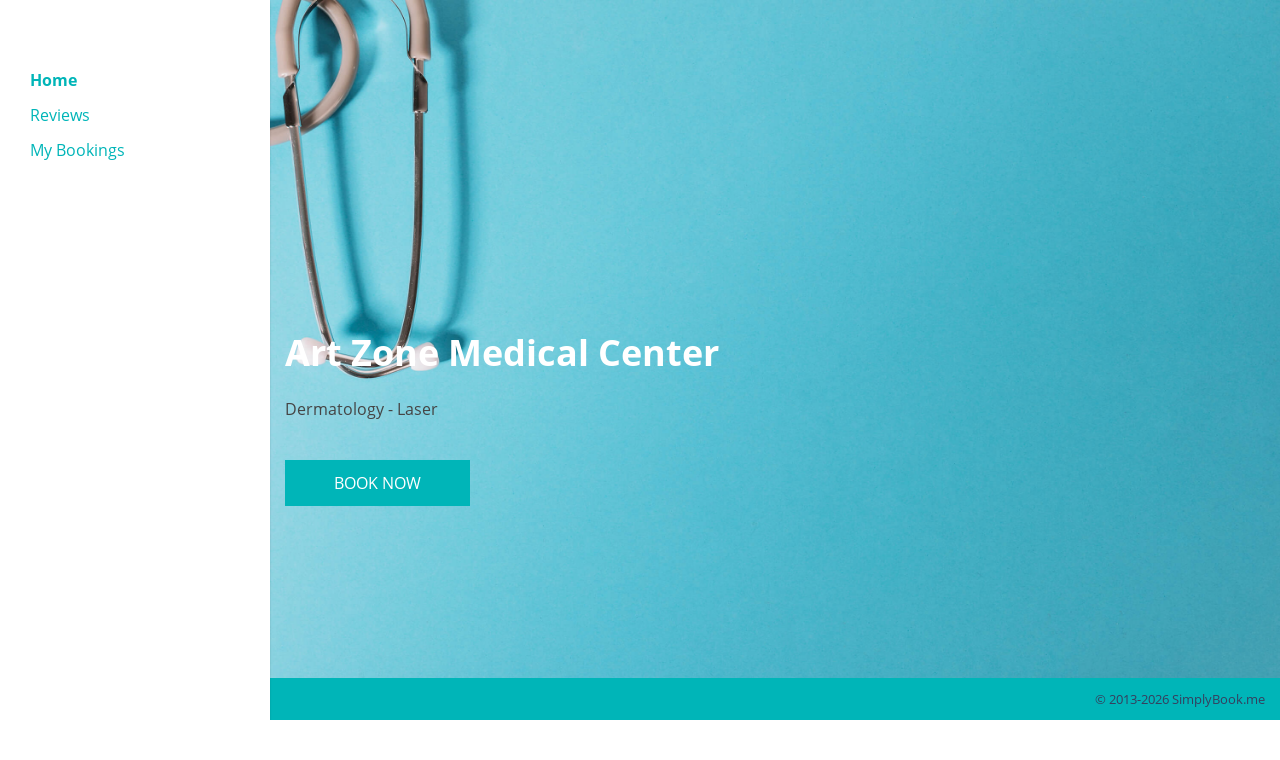

--- FILE ---
content_type: application/javascript
request_url: https://artzonebh.simplybook.me/v2/themes/hugo/js/ExternalPluginsInitializer.js?bust=1768573521016
body_size: 2061
content:

define(function (require) {

    var Backbone = require('backbone');
    var PluginBroker = require('lib/plugin/PluginBroker');
    var PluginAbstract = require('lib/plugin/PluginAbstract');
    //var LightBox = require('third-party-libs/lightbox/src/js/lightbox');
    var BootstrapInlineDatepicker = require('view/helper/BootstrapInlineDatepicker');
    var Config = require('Config');
    var ThemeExternalPluginInitializer = require('view/theme/ThemeExternalPluginInitializer');

    return ThemeExternalPluginInitializer.extend({

        init: function () {
            this.initScrollTopBtn();
            this.popups();
            this.widgetPopups();
            this.closeNavPopups();
            this.initGroupBookingInput();
            this.initMenu();
            this.initMask();
            this.hideMenuOnBookClick();
            this.closeGdprPopup();
            this.closeModalInWidget();
        },


        //hide menu when .book button is clicked
        hideMenuOnBookClick: function () {
            $(document).on("click", "#sb_multiple_book_cart .full-info .book_wrap a", function () {
                $(".mob_menu_overlay").trigger("click");
            });
        },

        initMask: function () {
            var handler = _.bind(function (hash) {
                if (!hash.length) {
                    $("#sb_content, #footer").removeClass("masked");
                    $(".is-widget #sb_content, .is-widget #footer").addClass("masked");
                } else {
                    $("#sb_content, #footer").addClass("masked");
                }
            }, this);

            Backbone.history.on('route', function (route) {
                handler(Backbone.history.getFragment());
            });
            handler(location.hash);

            var $needMask = $("#sb_content, #footer");

            $(window).scroll(function () {
                var s = $(this).scrollTop();
                if (s > 0) {
                    $needMask.addClass("masked");
                }
            });

            $(document).ready(function(){
               $(".is-widget #sb_content").addClass("masked");

               var ww = $(window).width();

               if(ww > 1920) {
                   $needMask.addClass("masked");
               }
            });
        },

        initMenu: function () {
            //hamburger
            $(document).on("click", ".nav-trigger .hamburger", function () {
                $(this).toggleClass("is-active");
                $('body').toggleClass('menu-opened')
            });
            //mob menu overlay
            $(document).on("click", ".mob_menu_overlay", function () {
                $(document).trigger("click");
                $('body').removeClass('menu-opened')
            });
            //full info closer
            $(document).on("click", ".mobile_close_icon", function () {
                $("#header .items-wrapper .full-info").trigger("click");
            });

            //hide menu hamburgrer on widget if sidebar is empty
            var multiple_book = $(document).find(".is-widget #sb_multiple_book_cart .cart-container");
            var user_profile = $(document).find(".is-widget #sb_client_info .login-container");

            if(multiple_book.length > 0 || user_profile.length > 0){
              return false;
            }
            else {
              $(".is-widget #header .nav-trigger").css({"display" : "none"});
            }
        },

 addSliders: function () {
            // suppress parent slider initialization
        },

        popups: function () {
            var instance = this;

            //CART POPUP
            // instance.handlePopup({
            //     trigger: '#header.web #sb_multiple_book_cart .cart',
            //     component: '#header.web #sb_multiple_book_cart .full-info',
            //     modal: false,
            //     // close_btn: '#header .link'
            // });

            // AVATAR INFO
            instance.handlePopup({
                trigger: '#header.web #sb_client_info .avatar',
                component: '#header.web #sb_client_info .full-info',
                modal: false,
                // close_btn: '#header .link'
            });

            // TIMELINE TAB FULL INFO
            // instance.handlePopup({
            //     trigger: '.tab.tab-with-popup .full-info-trigger',
            //     component: '.tab.tab-with-popup .full-info',
            //     modal: true,
            //     close_btn: '.tab.tab-with-popup .close-full-info'
            // });

            // TIMELINE CLASSES PLUGIN FULL INFO
            // instance.handlePopup({
            //     trigger: '.provider-item.has-popup .full-info-trigger',
            //     component: '.cls-info.full-info',
            //     modal: true,
            //     close_btn: '.provider-item.has-popup .close-full-info'
            // });

            // MOBILE NAV TRIGGER
            instance.handlePopup({
                trigger: '#header .nav-trigger',
                component: '#header .nav-wrapper',
                modal: false,
                // close_btn: '#header .link'
            });

            // Remind password popup
            $(document).on("click", ".remind-pass", function () {
                $(".full_info_overlay").trigger("click");
            });

            // Header full info overlay close
            $(document).on("click", "#header .full-info .full_info_overlay", function () {
                $("#header .items-wrapper .full-info").removeClass("active");
            });

            // //hide or show custom overlay
            // $(document).on("click", "#header .items-wrapper .nav-item .item-container", function () {
            //     var profile_info = $("body #client-profile-preview");
            //     var edit_profile_info = $("body #client-profile-edit");
            //     var remind_password = $("body #remind-password");
            //     var info_displayed = (($(profile_info).css("display")) == "block");
            //     var edit_info_displayed = (($(edit_profile_info).css("display")) == "block");
            //     var remind_password_on = ($(remind_password).css("display") == "block");
            //
            //     if (info_displayed || edit_info_displayed || remind_password_on) {
            //         window.location = '#';
            //     }
            // });
        },

        widgetPopups: function () {
            var instance = this;
            //WIDGET CART POPUP
            // instance.handlePopup({
            //     trigger: '#header.widget #sb_multiple_book_cart .cart',
            //     component: '#header.widget #sb_multiple_book_cart .full-info',
            //     modal: false,
            //     // close_btn: '#header .link'
            // });

            //WIDGET AVATAR INFO
            instance.handlePopup({
                trigger: '#header.widget #sb_client_info .avatar',
                component: '#header.widget #sb_client_info .full-info',
                modal: false,
                // close_btn: '#header .link'
            });
        },

        handlePopup: function (settings) {

            var popupTrigger = settings.trigger;
            var popupComponent = settings.component;
            var popupModal = settings.modal;
            var popupClose = settings.close_btn;

            $(document).on('click', popupTrigger, function (e) {
                var x = $(this).closest(':has(' + popupComponent + ')').find(popupComponent);
                x.toggleClass('active');
                if (popupModal) {
                    $('body').toggleClass('hasModal');
                }
            });
            $(document).on("click", function (e) {
                var isTrigger = $(e.target).closest(popupTrigger).length;
                var isComponent = $(e.target).closest(popupComponent).length;
                var isPopupClose = $(e.target).closest(popupClose).length;

                if (!isComponent && !isTrigger || isPopupClose) {
                    if ($(popupComponent).hasClass('active')) {
                        $(popupComponent).removeClass('active');
                        if (popupModal) {
                            $('body').removeClass('hasModal');
                            $(".nav-trigger .hamburger").removeClass("is-active");
                        }
                    }
                }
                var menu_status = ($(".nav-wrapper").hasClass("active") == true);
                if (!menu_status) {
                    $(".nav-trigger .hamburger").removeClass("is-active");
                }
            });

        },

        closeNavPopups: function () {
            $(document).on("click", '.popup-hide', function () {
                $('body').removeClass('hasModal');
                $('#header .nav-wrapper').removeClass('active');
                $('.full-info.active').removeClass('active');
                $(".nav-trigger .hamburger").removeClass("is-active");
                $('.modal').modal('hide');
                $('body').removeClass('modal-open');
                $('.modal-backdrop').remove();
            });
            /*Backbone.history.on('route', function (route) {
                $('body').removeClass('hasModal');
                $('#header .nav-wrapper').removeClass('active');
                $('.full-info.active').removeClass('active');
                $(".nav-trigger .hamburger").removeClass("is-active");
                $('.modal').modal('hide');
            });*/
        },

        closeGdprPopup: function(){
            $(document).on("click", function (e) {

                var container = $("#sb_gdpr_email_form");

                // if the target of the click isn't the container nor a descendant of the container
                if (!container.is(e.target) && container.has(e.target).length === 0) {
                    container.find('.sb_gdpr_close_form_btn').trigger('click'); ;
                }
            });
        },

        closeModalInWidget: function(){
            $(document).on('click touchstart', '.is-widget .modal-backdrop.in', function (e) {
                $('.modal.in').modal('hide');
            })
        }
    });
});






